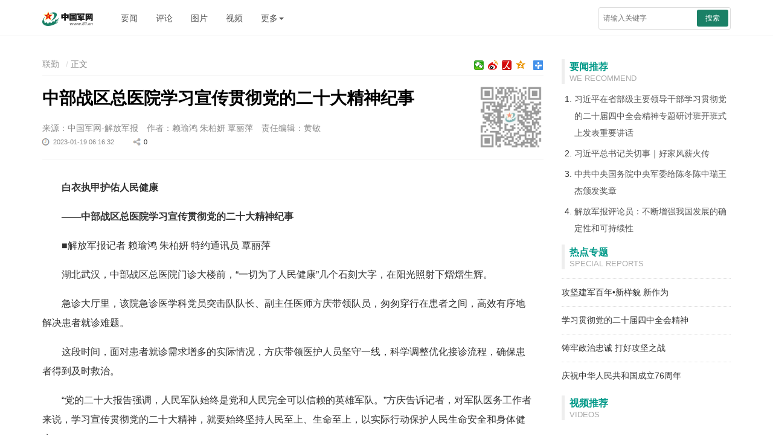

--- FILE ---
content_type: text/html; charset=utf-8
request_url: http://www.81.cn/lq_208565/10213168.html
body_size: 9544
content:
<!DOCTYPE html>
<html>
  <head>
    <meta http-equiv="Content-Type" content="text/html; charset=UTF-8" />
    <!-- 设置根目录路径 -->
    <meta id="domain" content="http://www.81.cn/material/">
    <!-- 设置当前文件的路径 -->
    <meta id="kjuapath" content="http://www.81.cn/template/tenant207/t288/js/kjua.js">
    <meta http-equiv="X-UA-Compatible" content="IE=edge" />
    <meta name="viewport" content="width=device-width, initial-scale=1, maximum-scale=1, user-scalable=no"/>
    <!-- Set render engine for 360 browser -->
    <meta name="renderer" content="webkit" />
    <!-- No Baidu Siteapp-->
    <meta http-equiv="Cache-Control" content="no-siteapp" />
    
    <!-- Add to homescreen for Chrome on Android -->
    <meta name="mobile-web-app-capable" content="yes" />
    <!-- Add to homescreen for Safari on iOS -->
    <meta name="apple-mobile-web-app-capable" content="yes" />
    <meta name="apple-mobile-web-app-status-bar-style" content="black" />
    <!-- Add title for apple-mobile-web-app-title -->
    <meta name="apple-mobile-web-app-title"  content="中部战区总医院学习宣传贯彻党的二十大精神纪事"/>
    <meta name="description" content=""/>
    
    <!-- Tile icon for Win8 (180x180 + tile color) -->
    <!-- <meta name="msapplication-TileImage" content="material/favicon.png" /> -->
    <meta name="msapplication-TileColor" content="#FFFFFF" />
    <!-- Add Page Title -->
    <title>中部战区总医院学习宣传贯彻党的二十大精神纪事 - 中国军网</title>
    <!-- Add description and keyword-->

    <link  rel="stylesheet" href='http://www.81.cn/template/tenant207/t288/css/style-3.0.css' />
    
    <!-- 统计详情 start-->
    <meta name="filetype" content="0" />
    <meta name="publishedtype" content="1" />
    <meta name="pagetype" content="1" />
    <meta name="catalogs" content="cbf-208565" id="node-id-path"/>
    <meta name="contentid" content="cbf-10213168" />
    <meta name="publishdate" content="2023-01-19"/>
    <meta name="author" content="黄敏" />
    <meta name="editor" content="黄敏"/>
    <meta name="reporter" content="赖瑜鸿 朱柏妍&nbsp;覃丽萍"/>
    <!-- 统计详情 start-->


    <link rel="stylesheet" href='http://www.81.cn/material/static/api/css/share_style1_16.css'/>
    <!-- 公共头部引入 -->
    <meta name="domain" content="http://www.81.cn">
<link rel="icon" type="image/png" href='http://www.81.cn/favicon.ico'>
<script>
  // 判断shi是否是IE以下，是出现提示弹窗  对象不支持“prepend”属性或方法
  var temp = window.navigator.userAgent.toUpperCase()
  var charHead = temp.indexOf('MSIE')
  var charLast = temp.indexOf(';', charHead)
  var ieVersion = temp.substring(charHead, charLast)
  ieVersion = ieVersion.split(' ')[1]
  if (ieVersion < 11) {
    window.location.href = 'http://www.81.cn/ysym/Ibbgdtsy/index.html'
  }
</script>
<style>
  @font-face {
  font-family: 'icomoon';
  src: url('http://www.81.cn/material/fonts/icomoon.eot?v3lc3l');
  src: url('http://www.81.cn/material/fonts/icomoon.eot?v3lc3l#iefix') format('embedded-opentype'),
    url('http://www.81.cn/material/fonts/icomoon.woff?v3lc3l') format('woff'),
    url('http://www.81.cn/material/fonts/icomoon.svg?v3lc3l#icomoon') format('svg');
  font-weight: normal;
  font-style: normal;
}
</style>
<!--[if lt IE 9]>
<script src='http://www.81.cn/material/js/respond.min.js'></script>
<script src='http://www.81.cn/material/js/es5-sham.min.js'></script>
<script src='http://www.81.cn/material/js/es5-shim.min.js'></script>
<![endif]-->


<!-- make template id  504 name 公共头部引入 -->
<!-- make time 2026-01-15 16:43:49 -->
<!-- make template id  504 name 公共头部引入 -->

  </head>
  <body>
    <div style="display:none"><img src="http://tv.81.cn/material/img/share.jpg" class="logo"/></div>
    <!-- 头部 -->
    <div class="top-line">
  <div class="container">
    <a
      href="http://www.81.cn"
      class="jw-logo float-left"
    >
      <img
        src="http://www.81.cn/template/tenant207/t306/img/logo.png"
        alt=""
      />
    </a>
    <ul class="nav navbar-nav hidden-xs hidden-sm float-left nav-list">
      <li><a href="http://www.81.cn/yw_208727/index.html">要闻</a></li>
      <li><a href="http://www.81.cn/pl_208541/index.html">评论</a></li>
      <li><a href="http://www.81.cn/tp_207717/index.html">图片</a></li>
      <li>
        <a href="http://tv.81.cn">视频</a>
      </li>
      <li class="dropdown" role="presentation">
          <a class="dropdown-toggle" data-toggle="dropdown" href="javascript:;" role="button">
            更多<span class="caret"></span>
          </a>
        <ul class="dropdown-menu" role="menu">
          <li>
            <a href="http://www.81.cn/tz/index.html" target="_blank"
              >特战</a
            >
          </li>
          <li>
            <a href="http://www.81.cn/nb_208573/index.html" target="_blank"
              >女兵</a
            >
          </li>
          <li>
            <a href="http://www.81.cn/wj_208604/index.html" target="_blank"
              >外军</a
            >
          </li>
          <li>
            <a href="http://www.81.cn/wh_208575/index.html" target="_blank"
              >维和</a
            >
          </li>
          <li>
            <a href="http://www.81.cn/bq_208581/index.html" target="_blank"
              >兵器</a
            >
          </li>
          <li>
            <a href="http://www.81.cn/kt/index.html" target="_blank"
              >空天</a
            >
          </li>
          <li>
            <a href="http://www.81.cn/jl_208606/index.html" target="_blank"
              >军粮</a
            >
          </li>
          <li>
            <a href="http://www.81.cn/wh_208594/index.html" target="_blank"
              >文化</a
            >
          </li>
        </ul>
      </li>
    </ul>

    <form
      action="http://www.81.cn/ysym/ssjgy/index.html"
      class="pull-right hidden-xs float-right jw-search"
      autocomplete="off"
    >
      <input
        type="text"
        name="keyword"
        id="keyword"
        placeholder="请输入关键字"
        required=""
        class="input-sx"
      />
      <input type="hidden" name="indexsearch" value="1" />
      <input type="hidden" name="searchfield" value="TITLE" />
      <button type="submit" class="btn btn-success btn-custom btn-sm">
        搜索
      </button>
    </form>
    <div class="float-right hidden-xs-up">
      <button class="hidden button showSideMenu sideMenuToggle" type="button">
        <span class="sr-only">显示与隐藏侧边栏</span>
      </button>
      <a
        href="http://www.81.cn/ysym/ssjgy/index.html"
        class="button search-btn"
        ><span class="sr-only">搜索</span></a
      >
      <a
        id="topJFJB"
        href="http://www.81.cn/szb_223187/szblb/index.html"
        class="button jfjb-btn"
        ><img
          src="http://www.81.cn/template/tenant207/t306/img/jfjb.png"
          width="56"
          alt="解放军报"
      /></a>
    
    </div>
  </div>
</div>

<!-- make template id  306 name 响应式列表页-头部 -->
<!-- make time 2025-12-23 08:30:42 -->
<!-- make template id  306 name 响应式列表页-头部 -->


    <div class="container m-t">
      <div class="row m-t">
        <!-- 右侧 id=300 classify_id=219865 -->
        <div class="sidebar hidden-xs hidden-sm">
  <h3>
    <span class="title">要闻推荐</span>
    <span class="sub_title">We Recommend</span>
  </h3>
  <ol class="list-ol">
            <li>
      <a href="http://www.81.cn/yw_208727/16438562.html" target="_blank" rel="noopener noreferrer" >习近平在省部级主要领导干部学习贯彻党的二十届四中全会精神专题研讨班开班式上发表重要讲话</a>
    </li>
                <li>
      <a href="http://www.81.cn/yw_208727/16438757.html" target="_blank" rel="noopener noreferrer" >习近平总书记关切事｜好家风薪火传</a>
    </li>
                <li>
      <a href="http://www.81.cn/yw_208727/16438609.html" target="_blank" rel="noopener noreferrer" >中共中央国务院中央军委给陈冬陈中瑞王杰颁发奖章</a>
    </li>
                <li>
      <a href="http://www.81.cn/yw_208727/16438643.html" target="_blank" rel="noopener noreferrer" >解放军报评论员：不断增强我国发展的确定性和可持续性</a>
    </li>
          </ol>
  <hr />
  <h3>
    <span class="title">热点专题</span>
    <span class="sub_title">Special Reports</span>
  </h3>
  <ul class="list-unstyled list-special list_topic_toggle m-t">
        <li class="0">
      <a href="http://www.81.cn/zt/2026nzt/gjjjbnxymxzw/index.html" target="_blank" rel="noopener noreferrer">
        <img src="/zt/rdzt_196978/_attachment/2026/01/08/16436335_be6e9c238765f2b529899fc4a4ed71e3.jpg" border="0" />
        <span>攻坚建军百年•新样貌 新作为</span>
      </a>
    </li>
        <li class="1">
      <a href="http://www.81.cn/zt/2025nzt/xxgcddesjszqhjs_251786/index.html" target="_blank" rel="noopener noreferrer">
        <img src="/zt/rdzt_196978/_attachment/2025/10/27/16416344_ed385e039eab77bf594db85b3cb1ed1d.png" border="0" />
        <span> 学习贯彻党的二十届四中全会精神</span>
      </a>
    </li>
        <li class="2">
      <a href="http://www.81.cn/zt/2025nzt/zlzzzcdhgjzz/index.html" target="_blank" rel="noopener noreferrer">
        <img src="/zt/rdzt_196978/_attachment/2025/10/29/16418426_5c48746e7b29a8f21a990b09c1e61229.png" border="0" />
        <span>铸牢政治忠诚 打好攻坚之战</span>
      </a>
    </li>
        <li class="3">
      <a href="http://www.81.cn/zt/2025nzt/qzzhrmghgcl76zn/index.html" target="_blank" rel="noopener noreferrer">
        <img src="/zt/rdzt_196978/_attachment/2025/09/30/16413144_a4235acb10390b20ed6982a2338e351c.png" border="0" />
        <span>庆祝中华人民共和国成立76周年</span>
      </a>
    </li>
      </ul>
  <hr />
  <h3>
    <span class="title">视频推荐</span>
    <span class="sub_title">Videos</span>
  </h3>
  <ul class="list-unstyled list-pic">
        <li>
      <a href="http://www.81.cn/byds_206407/byds_206410/16438545.html" target="_blank" rel="noopener noreferrer">
        <img src="/byds_206407/byds_206410/_attachment/2026/01/21/16438545_48639070bbe564cf611880e0900b7af1.jpg" border="0" />
        <span>敬礼的那一刻 泪目了</span>
      </a>
    </li>
        <li>
      <a href="http://www.81.cn/byds_206407/byds_206410/16438320.html" target="_blank" rel="noopener noreferrer">
        <img src="/byds_206407/byds_206410/_attachment/2026/01/20/16438320_64898a3eec9a5959b79ce1a645294dab.jpg" border="0" />
        <span>川藏线汽车兵的终极考核</span>
      </a>
    </li>
        <li>
      <a href="http://www.81.cn/byds_206407/byds_206410/16438180.html" target="_blank" rel="noopener noreferrer">
        <img src="/byds_206407/byds_206410/_attachment/2026/01/19/16438180_92bb68abf7618da1652b0ec981d7f4eb.jpg" border="0" />
        <span>武警天津总队某支队开展侦察战术训练</span>
      </a>
    </li>
        <li>
      <a href="http://www.81.cn/byds_206407/byds_206410/16436602.html" target="_blank" rel="noopener noreferrer">
        <img src="/byds_206407/byds_206410/_attachment/2026/01/09/16436602_89f00f513ea61596ecc5874dd7cd749e.jpg" border="0" />
        <span>主播说国防丨历史真相绝不能因亲历者凋零而模糊</span>
      </a>
    </li>
      </ul>
  <hr />

  <h3>
    <span class="title">军事酷图</span>
    <span class="sub_title">Photos</span>
  </h3>
  <ul class="list-unstyled list-pic">
        <li>
      <a href="http://www.81.cn/lmyybl/jskt_208724/16436139.html" target="_blank" rel="noopener noreferrer">
        <img src="/lmyybl/jskt_208724/_attachment/2026/01/06/16436139_b7cb78b08d68e6442c04157cdeca187f.jpg" border="0" />
        <span>武警上海总队某支队开启新年度军事训练</span>
      </a>
    </li>
        <li>
      <a href="http://www.81.cn/lmyybl/jskt_208724/16424171.html" target="_blank" rel="noopener noreferrer">
        <img src="/lmyybl/jskt_208724/_attachment/2025/11/27/16424171_173c9e1a98a5ea2bf7c41b83cbc9b477.jpg" border="0" />
        <span>大洋淬锋——海军某驱逐舰支队训练掠影</span>
      </a>
    </li>
        <li>
      <a href="http://www.81.cn/lmyybl/jskt_208724/16424173.html" target="_blank" rel="noopener noreferrer">
        <img src="/lmyybl/jskt_208724/_attachment/2025/11/18/16424173_0a4b046829087e1ec7cba3ce26513e83.png" border="0" />
        <span>福建舰航母编队首次海上实兵训练</span>
      </a>
    </li>
        <li>
      <a href="http://www.81.cn/lmyybl/jskt_208724/16424178.html" target="_blank" rel="noopener noreferrer">
        <img src="/lmyybl/jskt_208724/_attachment/2025/11/21/16424178_18d4a5190ae9b1d170ee3e7c98c0509f.jpg" border="0" />
        <span>东部战区空军某部组织跨昼夜飞行训练</span>
      </a>
    </li>
      </ul>

  <h3>
    <span class="title">军网理论</span>
  </h3>
  <ul class="list-unstyled list-pic">
        <li>
      <a href="http://www.81.cn/ll_208543/16438181.html" target="_blank" rel="noopener noreferrer">
        <img src="/ll_208543/_attachment/2024/05/15/16438181_26be0a50989bdba9652f743b44e99777.jpeg" border="0" />
        <span>思想战线丨强化阵地意识 坚持求真求实 积极守正创新</span>
      </a>
    </li>
        <li>
      <a href="http://www.81.cn/ll_208543/16437626.html" target="_blank" rel="noopener noreferrer">
        <img src="/ll_208543/_attachment/2024/10/21/16437626_7ba52101b955f46c90c49029118c7a00.png" border="0" />
        <span>军人修养丨拿出跃马扬鞭的勇气</span>
      </a>
    </li>
        <li>
      <a href="http://www.81.cn/ll_208543/16437625.html" target="_blank" rel="noopener noreferrer">
        <img src="/ll_208543/_attachment/2024/05/21/16437625_4ed1d6461086fa942a59fdb32d79ed75.png" border="0" />
        <span>军事论坛丨着力提升军事治理效能</span>
      </a>
    </li>
        <li>
      <a href="http://www.81.cn/ll_208543/16437624.html" target="_blank" rel="noopener noreferrer">
        <img src="/ll_208543/_attachment/2024/05/21/16437624_4ed1d6461086fa942a59fdb32d79ed75.png" border="0" />
        <span>军事论坛丨军事智能促进战斗力生成路径探析</span>
      </a>
    </li>
      </ul>
</div>
<link rel="stylesheet" href="http://www.81.cn/template/tenant207/t300/styles.css">

<!-- make template id  300 name 响应式列表页-右侧侧边栏 -->
<!-- make time 2026-01-22 13:06:49 -->
<!-- make template id  300 name 响应式列表页-右侧侧边栏 -->


        <!-- 正文 -->
        <div class="content">
           <!-- 面包屑导航 -->
          <ol class="breadcrumb hidden-print">
              <a href="http://www.81.cn/lq_208565/index.html" target="_blank" >联勤</a>
              正文
          </ol>
          <!-- 分享工具 -->
          <!-- <span class="bdsharebuttonbox box_fr hidden-xs bdshare-button-style1-16" id="shareUtil"  >
              <a href="#" target="_blank" class="bds_qzone" id="_qzone"  title="分享到QQ空间"></a>
              <a href="#"  target="_blank"  class="bds_tsina" id="_weibo" title="分享到新浪微博"></a>
              <a href="#"  target="_blank"  class="bds_weixin bds_custom_weixin" id="_weixin" title="分享到微信"></a>
            </span> -->
          <span class="bdsharebuttonbox box_fr hidden-xs bdshare-button-style1-16" data-bd-bind="1668156406652">
                <a href="#" class="bds_more" data-cmd="more"></a>
                <a href="#" class="bds_qzone" data-cmd="qzone" title="分享到QQ空间"></a>
				        <a href="#" class="bds_people bds_custom_people" data-cmd="people" title="分享到人民微博"></a>
                <a href="#" class="bds_tsina" data-cmd="tsina" title="分享到新浪微博"></a>
				        <a href="#" class="bds_weixin bds_custom_weixin" data-cmd="weixin" title="分享到微信"></a>
            </span>

          <hr class="m-n line" />
          <div class="article-header">
            <!--二维码-->
            <div class="qrcode visible-lg" id="qrcode">
              <div class="qrcode-content">
                <img id="qr-icon" class="hidden" src="http://www.81.cn/template/tenant207/t288/img/qricon.png"/>
              </div>
            </div>
            <!--稿件信息-->
            <!--引题-->
                        <!--标题信息-->
            <h1>中部战区总医院学习宣传贯彻党的二十大精神纪事<span class="num" id="num"></span></h1>
            <!--副标题  -->
                        <div class="info">

              <span>来源：中国军网-解放军报</span>               <span>作者：赖瑜鸿 朱柏妍&nbsp;覃丽萍</span>               <span>责任编辑：黄敏</span>               <div class="bdsharebuttonbox bdshare-button-style1-16"
                data-tag="share_1" data-bd-bind="1648472425865">
                <small>
                  <i class="time">2023-01-19 06:16:32</i>
                  <i class="share bds_count" data-cmd="count" title="累计分享0次">0</i>

              </div>
            </div>
          </div>

          <div class="article-content p-t" id="article-content">
            <div id="wxsimgbox"></div>
             <div class=" m-t-list" id="main-news-list">
                 <!--HTMLBOX-->
                  <!--文章正文-->
                    <!-- <center> -->
                                                <!-- 新闻类型 -->
                          <p><strong>白衣执甲护佑人民健康</strong></p>
<p><strong>——中部战区总医院学习宣传贯彻党的二十大精神纪事</strong></p>

<p>■解放军报记者 赖瑜鸿 朱柏妍 特约通讯员 覃丽萍</p>

<p>湖北武汉，中部战区总医院门诊大楼前，“一切为了人民健康”几个石刻大字，在阳光照射下熠熠生辉。</p>

<p>急诊大厅里，该院急诊医学科党员突击队队长、副主任医师方庆带领队员，匆匆穿行在患者之间，高效有序地解决患者就诊难题。</p>

<p>这段时间，面对患者就诊需求增多的实际情况，方庆带领医护人员坚守一线，科学调整优化接诊流程，确保患者得到及时救治。</p>

<p>“党的二十大报告强调，人民军队始终是党和人民完全可以信赖的英雄军队。”方庆告诉记者，对军队医务工作者来说，学习宣传贯彻党的二十大精神，就要始终坚持人民至上、生命至上，以实际行动保护人民生命安全和身体健康。</p>

<p>为此，该院把救治一线当作深入学习贯彻党的二十大精神的主课堂，结合当前疫情防控和卫勤保障任务，充分发挥党支部战斗堡垒作用和党员模范带头作用，为广大官兵和人民群众生命健康筑起一道坚实屏障。</p>

<p>一江之隔的该院汉口院区，心血管内科和神经内科成立临时党支部，党支部委员坚守在救治一线。学习党的二十大报告，临时党支部书记王志权对党员身份的认识更加深刻：“越是困难的时候，党员骨干越要顶上去、冲在前。”</p>

<p>清晨，主治医师叶明揉了揉疲惫的双眼，脱下穿了5个多小时的防护服。不久前，叶明刚从西藏执行任务回到医院。因疫情防控工作需要，他主动放弃休假，立即投入新的战斗。</p>

<p>“坚持一切为了人民、一切依靠人民”“始终同人民同呼吸、共命运、心连心”……坚守救治一线，让叶明对党的二十大报告中的这些重要表述有了更深切的体悟：“只要人民有需要，军队医务工作者义无反顾。”</p>

<p>高原野外驻训场，叶明的战友们争分夺秒锤炼过硬战伤救治本领。某陌生地域，一场全流程战伤救治演练拉开战幕。护士长彭叶叶带领几名文职护士，将“受伤”官兵快速转运至野战医疗队，分类处置组迅速展开检伤分类，并紧急后送“伤员”。</p>

<p>彭叶叶介绍，像这样的战伤救治演练，近期已开展多次。驻训医疗队瞄准卫勤保障难题，积极创新攻关。他们将军人保障标识牌系统与野战卫勤信息系统结合运用，有效缩短了伤情判读和伤员流转时间。他们还想方设法增设床位和急救单元，有效提高伤员转运效率。</p>

<p>记者采访时，该院中西医结合科来了一位年过七旬的患者。中西医结合科主任张勇告诉记者，他们积极探索中西医结合治疗方案，治疗患有基础疾病的老年患者成效明显。</p>

<p>“对医护人员来说，人民所需就是职责所系。”该院中西医结合病房医生刘琳说，作为一名共产党员、军队医务工作者，一定要牢记党和人民重托，白衣执甲护佑人民健康。</p>
<center><img data-id="4860046" id="14991935" title="" border="0" src="/lq_208565/_attachment/2023/01/19/10213168_185c7ab88c010213168086.png" sourcedescription="编辑提供的本地文件" sourcename="本地文件"/>
</center>

                                          <!-- </center> -->
                 <!--HTMLBOX-->
             </div>
            <!-- 分页dom -->
            <div class="more-page" id="displaypagenum"></div>
            <div id="loadNextPageBtn" data-CurrentPage="1" class="loadNextPageBtn" ></div>
          </div>

          <div id="ArticleRelation" class="relation">
            <div class="media">
              <div class="row">
                <div class="col-sm-2 col-xs-6 col-sm-jb hidden-xs">
                  <a href="javascript:;" class="junhao">
                    <img src="http://www.81.cn/template/tenant207/t288/img/qrcode-jh.png">
                    <span>中国军号客户端</span>
                  </a>
                </div>
                <div class="col-sm-2 col-xs-6 col-sm-jb-xs visible-xs">
                  <a href="javascript:;" class="junhao">
                      <img src="http://www.81.cn/template/tenant207/t288/img/qrcode-zgjh.jpg">
                  </a>
                </div>
                <div class="col-sm-2 col-xs-6">
                  <a href="javascript:;" class="cncm">
                    <span>中国军网微信公众号</span>
                  </a>
                </div>
                <div class="col-sm-2 col-xs-6">
                  <a href="http://www.81.cn/jwdy/jfjbkhd/index.html" class="jfjbapp">
                    <span>解放军报客户端</span>
                  </a>
                </div>

                <div class="col-sm-2 col-xs-6">
                  <a href="javascript:;" class="weibo">
                    <span>解放军报微博公众号</span>
                  </a>
                </div>
                <div class="col-sm-2 col-xs-6">
                  <a href="javascript:;" class="weichat">
                    <span>解放军报微信公众号</span>
                  </a>
                </div>
                <div class="col-sm-2 col-xs-6">
                  <a href="" class="defense-online">
                    <span>国防在线客户端</span>
                  </a>
                </div>
                <div class="col-sm-2 col-xs-6">
                  <a href="javascript:;" class="junzp">
                    <span>钧正平工作室公众号</span>
                  </a>
                </div>
              </div>
            </div>
          </div>
        </div>
        <!--/content-->
      </div>
    </div>

  <!-- 底部 -->
     <!--不使用 rmt_include_ssi path="/zjlm/xyszwdb/index.html -->
   <link rel="stylesheet" href='http://www.81.cn/template/tenant207/t735/footer.css?v=1.0.1' /> 
 <!--页脚-->
<div class="footer m-t-lg" id="pageFooter">
	<div class="container">
        <p>
            <a href="http://www.81.cn/jwdy/wfhblxxjb/index.html" target="_blank">纠错/举报</a>
            <em>|</em>
            <a target="_blank" href="http://www.81.cn/jwdy/xwxxfwxkz/index.html">互联网新闻信息服务许可证10120170013</a><br>
            <small class="hidden-xs">本网站刊登的新闻信息和专题专栏资料，均为中国军网版权所有，未经协议授权，禁止下载使用<br></small>
            <!-- <small>Copyright ©1999-2025 www.81.cn All Rights Reserved</small> -->
            <small>Copyright ©1999-<i id="copy-year"></i> www.81.cn All Rights Reserved</small>
        </p>
	</div>
</div>
<script type="text/javascript">
    var currentFullYear = (new Date()).getFullYear();
    document.getElementById('copy-year').innerHTML = currentFullYear;
</script>
<!-- make template id  735 name 图片正文-底部 -->
<!-- make time 2025-12-18 10:22:53 -->
<!-- make template id  735 name 图片正文-底部 -->

    <!--分享到-->
    <div id="share-to" class="shareto hidden-md hidden-lg">
      <h3>分享到</h3>
      <hr />
      <ul
        class="bdsharebuttonbox bdshare-button-style1-16"
        data-tag="share_2"
        data-bd-bind="1648472425865"
      >
        <li>
          <a href="#" class="share-to-sina" data-cmd="tsina">新浪微博</a
          >
        </li>
        <li>
          <a href="#" class="share-to-tqq" data-cmd="tqq">腾讯微博</a>
        </li>
        <li>
          <a href="#" class="share-to-people" data-cmd="people">人民微博</a>
        </li>
        <li>
          <a href="#" class="share-to-weixin" data-cmd="weixin">微信</a>
        </li>
        <li>
          <a href="#" class="share-to-sqq" data-cmd="sqq">QQ 好友</a>
        </li>
        <li>
          <a href="#" class="share-to-qzone" data-cmd="qzone">QQ 空间</a>
        </li>
      </ul>
      <div class="shareto-footer">
        <button class="btn btn-default" onclick="hideShareTo()">取消</button>
      </div>
    </div>
    <!-- <div class="screen-cover close-side-menu"></div> -->
    <!--快捷菜单-->
    <div
      class="side-fixed-button hidden-print"
      id="side-fixed-button"
      style="right: 492px"
    >
      <a id="back-to-top" class="back-to-top img-circle" href="javascript:backToTop();"></a>
      <a class="app hidden showSideMenu" href="javascript:shareTo();"></a>
    </div>
    <!--/快捷菜单-->
    <script src='http://www.81.cn/template/tenant207/t288/js/javascript-2.5.js'></script>

    <link rel="stylesheet" href="http://www.81.cn/material/css/simpleShare.css"></link>
    <script src="http://www.81.cn/material/js/jquery.qrcode.min.js" type="text/javascript"></script>
    <script>document.write('<script src="http://www.81.cn/material/js/simpleShare.js?t=' + new Date().getTime() + '"><\/script>')</script>

    <script type="text/javascript" src="http://www.81.cn/material/js/wxs-1.0.0.js?v=1d16adc6637b61d93614332aaefae4dd"></script>
    <script src='http://www.81.cn/material/js/fenye.js'></script>
    <link rel="stylesheet" href="http://www.81.cn/material/css/fenye.css">
      <script>
        /**
         * pageCount:页面总数
         * url：页面部分请求链接
         * url_file：页面的后缀名
         * lmno：栏目文章总条数
         * _type：fenye: pc分页 移动端点击加载   scroll: pc 手机 滚动加载更多 
         * isDetail：'detial':表示详情页正文，为空表示栏目列表
         * */
        function createManuscriptPageHTML(pageCount,pageno,url,url_file,lmno,_type,isDetail){
            createPageHTML(pageCount,pageno,url,url_file,lmno,_type,isDetail);
        }
        createManuscriptPageHTML(
          '1',
          '1',
          '10213168',
          'html',
          '',
          'fenye',
          'detail'
        )
      </script>
    <!-- 公共底部引入 -->
<script>
    document.write('<script src="http://www.81.cn/material/js/jquery.s2t.js?t=' + new Date().getTime() + '"><\/script>')
</script>
<script>
    window.onload = function () {
        // 统计代码
        // 正式：https://rmt-zuul.81.cn
        // 测试：https://zuul.cbf.k8s01.tikrnews.com:9000
        var channel_classify_idE = $("meta[name='catalogs']");
        var article_idE = $("meta[name='contentid']");
        var param = ''
        var channel_classify_id = ''
        var article_id = ''
        if (channel_classify_idE.length > 0) {
            channel_classify_id = channel_classify_idE.attr('content').replace('cbf-', '')
            param += '&channel_classify_id=' + channel_classify_id
        }
        if (article_idE.length > 0) {
            article_id = article_idE.attr('content').replace('cbf-', '')
            param += '&art_id=' + article_id
        }
        $.ajax({
            url: 'https://tongji.81.cn/api-traffic/web/pollAll?host=' + window.location.host + param,
            type: 'GET',
            success: function (res) {
            console.log('执行点击量监控')
            },
            error: function (error) {},
        })

        // 统计代码
        $.ajax({
            url:
            'https://tongji.81.cn/api-traffic/web/poll?u=' + window.location.href,
            type: 'GET',
            success: function (res) {
            console.log('执行点击量监控')
            },
            error: function (error) {},
        })
        if ($('.bdsharebuttonbox').length > 0) {
            $('.bdsharebuttonbox a').on('click', function () {
            // 分享代码
            $.ajax({
                url:
                'https://tongji.81.cn/api-traffic/web/share?u=' +
                window.location.href,
                type: 'GET',
                success: function (res) {
                console.log('执行分享量监控')
                },
                error: function (error) {},
            })
            })
        }
    }
  
</script>
<!-- make template id  637 name 公共底部引入 -->
<!-- make time 2026-01-15 16:44:45 -->
<!-- make template id  637 name 公共底部引入 -->

  </body>
</html>

<!-- make template id  288 name 响应式正文 -->
<!-- make time 2024-02-29 11:00:51 -->
<!-- make template id  288 name 响应式正文 -->

--- FILE ---
content_type: text/css
request_url: http://www.81.cn/template/tenant207/t300/styles.css
body_size: 983
content:
.sidebar {
  float: right;
  margin-left: 15px;
  padding: 0 15px;
  width: 310px;
}
.sidebar h3 {
  margin: 8px 0;
  padding: 2px 8px;
  border-left: 5px solid #eee;
}
.sidebar h3,
.sidebar h3 a {
  color: #098;
}
.sidebar h3 .sub_title {
  display: block;
  color: #aaa;
  text-transform: uppercase;
  font-weight: normal;
  font-size: 0.8rem;
}
.sidebar ul {
  margin-left: 15px;
}
.sidebar ul li {
  padding: 10px 0;
  line-height: 1.8rem;
}
.list-ol {
  padding-left: 1.5em;
}
.list-ol li {
  padding: 3px 0;
  line-height: 1.8rem;
}

small.pageNum {
  padding: 4px 5px;
  border-radius: 0 0 5px 5px;
  background: #d33;
  color: #fff;
}
ul.list-special {
  margin-left: 0;
}
.list-special li {
  overflow: hidden;
  padding:5px 0;
  border-top: 1px dotted #ddd;
}
.list-special li a {
  position: relative;
  display: block;
  line-height: 1.6rem;
}
.list-special li img {
  display: none;
}
.list-special li span,
.list-special li a {
  color: #333;
}
.list-special li.selected {
  padding: 0;
  height: 90px;
}
.list-special li.selected a span {
  position: absolute;
  bottom: 0;
  left: 0;
  display: block;
  /* overflow: hidden; */
  padding: 4px 5px;
  width: 100%;
  /* height: 30px; */
  background: rgba(0, 0, 0, 0.5);
  color: #fff;
  line-height: 1.4em;
  filter: progid:DXImageTransform.Microsoft.gradient(GradientType=0,startColorstr='#99000000',endColorstr='#99000000');
}
.list-special li.selected img {
  display: block;
  width: 280px;
  height: 90px;
}
/* .video_24x24 {
  position: absolute;
  top: 0;
  float: left;
  width: 24px;
  height: 24px;
  background: url(http://www.81.cn/res/static/gallery.gif) -128px -118px
    no-repeat;
}
.video_40x40 {
  position: absolute;
  display: block;
  width: 40px;
  height: 40px;
  background: url('http://www.81.cn/res/static/play_icon_40.png');
  cursor: pointer;
  _filter: progid:DXImageTransform.Microsoft.AlphaImageLoader(enabled=true,sizingMethod=scale,src='http://www.81.cn/res/static/play_icon_40.png');
  _background: 0;
} */
ul.list-pic {
  margin-top: 15px;
  margin-left: 0;
}
ul.list-pic li {
  position: relative;
  overflow: hidden;
  padding: 15px 0;
  border-bottom: 1px solid #eee;
}
ul.list-pic li:last-child {
  border-bottom: 0;
}
ul.list-pic li a {
  font-size: 0.8rem;
  opacity: 0.9;
}
ul.list-pic li a:hover {
  text-decoration: none;
  opacity: 1;
}
ul.list-pic li a p {
  margin: 0;
  color: #999;
  font-size: 0.8rem;
}
ul.list-pic li a img {
  float: left;
  margin-right: 15px;
  width: 120px;
}

ul.list-pic li a span{
    display: block;
    width: 142px;
    float: left;
    line-height: 1.5em;
    }
ul.list-pic li .video_40x40 {
  top: 30px;
  left: 40px;
}
ul.list-pic li a:hover .video_40x40 {
  background: url('http://www.81.cn/res/static/play_icon_40_hover.png');
  _filter: progid:DXImageTransform.Microsoft.AlphaImageLoader(enabled=true,sizingMethod=scale,src='http://www.81.cn/res/static/play_icon_40_hover.png');
  _background: 0;
}


--- FILE ---
content_type: text/css
request_url: http://www.81.cn/template/tenant207/t735/footer.css?v=1.0.1
body_size: 261
content:
/* 页脚 */
.footer {
  padding: 1em 0;
  border-top: 1px solid #eee;
  background: #f2f2f2;
  color: #888;
  text-align: center;
  font-size: 0.9rem;
}

.footer p {
  margin: 1em 0;
}

.footer a {
  color: #222;
  text-decoration: none;
  color: #888;
  font-size: smaller;
}

.footer em {
  margin: 0 8px;
  font-style: italic;
  font-size: smaller;
}

#copy-year { font-style: normal;}